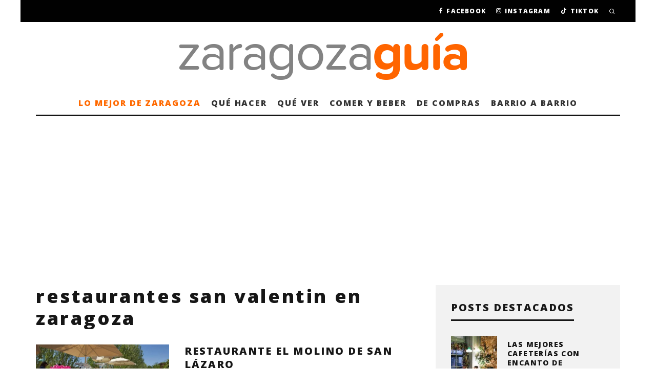

--- FILE ---
content_type: text/html; charset=utf-8
request_url: https://www.google.com/recaptcha/api2/aframe
body_size: 267
content:
<!DOCTYPE HTML><html><head><meta http-equiv="content-type" content="text/html; charset=UTF-8"></head><body><script nonce="5Ue8hJMgBSRCnXmWMokxFg">/** Anti-fraud and anti-abuse applications only. See google.com/recaptcha */ try{var clients={'sodar':'https://pagead2.googlesyndication.com/pagead/sodar?'};window.addEventListener("message",function(a){try{if(a.source===window.parent){var b=JSON.parse(a.data);var c=clients[b['id']];if(c){var d=document.createElement('img');d.src=c+b['params']+'&rc='+(localStorage.getItem("rc::a")?sessionStorage.getItem("rc::b"):"");window.document.body.appendChild(d);sessionStorage.setItem("rc::e",parseInt(sessionStorage.getItem("rc::e")||0)+1);localStorage.setItem("rc::h",'1768907699958');}}}catch(b){}});window.parent.postMessage("_grecaptcha_ready", "*");}catch(b){}</script></body></html>